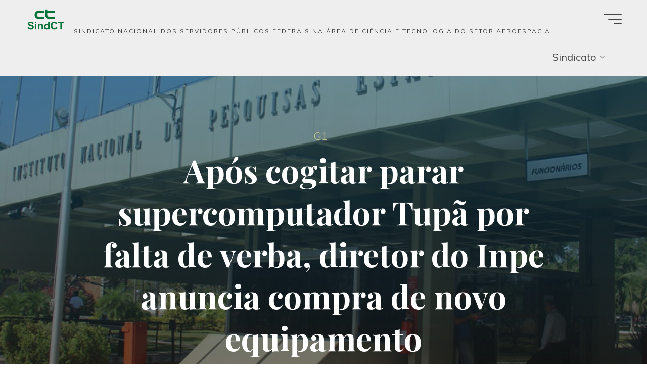

--- FILE ---
content_type: text/html; charset=UTF-8
request_url: https://sindct.org.br/sindct/comunicacao/em-pauta-na-midia/g1/apos-cogitar-parar-supercomputador-tupa-por-falta-de-verba-diretor-do-inpe-anuncia-compra-de-novo-equipamento/
body_size: 25086
content:
<!DOCTYPE html>
<html lang="pt-BR">
<head>
<meta name="viewport" content="width=device-width, user-scalable=yes, initial-scale=1.0">
<meta http-equiv="X-UA-Compatible" content="IE=edge" /><meta charset="UTF-8">
<link rel="profile" href="http://gmpg.org/xfn/11">
<meta name='robots' content='index, follow, max-image-preview:large, max-snippet:-1, max-video-preview:-1' />

	<!-- This site is optimized with the Yoast SEO plugin v26.8 - https://yoast.com/product/yoast-seo-wordpress/ -->
	<title>Após cogitar parar supercomputador Tupã por falta de verba, diretor do Inpe anuncia compra de novo equipamento -</title>
	<link rel="canonical" href="https://sindct.org.br/sindct/comunicacao/em-pauta-na-midia/g1/apos-cogitar-parar-supercomputador-tupa-por-falta-de-verba-diretor-do-inpe-anuncia-compra-de-novo-equipamento/" />
	<meta property="og:locale" content="pt_BR" />
	<meta property="og:type" content="article" />
	<meta property="og:title" content="Após cogitar parar supercomputador Tupã por falta de verba, diretor do Inpe anuncia compra de novo equipamento -" />
	<meta property="og:description" content="O Instituto Nacional de Pesquisas Espaciais (Inpe) anunciou a compra um equipamento para substituir o supercomputador Tupã, que faz a previsão de estiagem e clima&nbsp;e &hellip;" />
	<meta property="og:url" content="https://sindct.org.br/sindct/comunicacao/em-pauta-na-midia/g1/apos-cogitar-parar-supercomputador-tupa-por-falta-de-verba-diretor-do-inpe-anuncia-compra-de-novo-equipamento/" />
	<meta property="article:published_time" content="2021-06-15T17:12:00+00:00" />
	<meta property="article:modified_time" content="2021-09-16T17:26:35+00:00" />
	<meta property="og:image" content="https://site-sindct.storage.googleapis.com/uploads/2021/09/13160045/290820201453.jpg" />
	<meta property="og:image:width" content="800" />
	<meta property="og:image:height" content="600" />
	<meta property="og:image:type" content="image/jpeg" />
	<meta name="author" content="Fernanda Soares" />
	<meta name="twitter:card" content="summary_large_image" />
	<meta name="twitter:label1" content="Escrito por" />
	<meta name="twitter:data1" content="FERNANDA SOARES" />
	<meta name="twitter:label2" content="Est. tempo de leitura" />
	<meta name="twitter:data2" content="4 minutos" />
	<script type="application/ld+json" class="yoast-schema-graph">{"@context":"https://schema.org","@graph":[{"@type":"Article","@id":"https://sindct.org.br/sindct/comunicacao/em-pauta-na-midia/g1/apos-cogitar-parar-supercomputador-tupa-por-falta-de-verba-diretor-do-inpe-anuncia-compra-de-novo-equipamento/#article","isPartOf":{"@id":"https://sindct.org.br/sindct/comunicacao/em-pauta-na-midia/g1/apos-cogitar-parar-supercomputador-tupa-por-falta-de-verba-diretor-do-inpe-anuncia-compra-de-novo-equipamento/"},"author":{"name":"Fernanda Soares","@id":"https://sindct.org.br/#/schema/person/36b0c723559373590461905238169179"},"headline":"Após cogitar parar supercomputador Tupã por falta de verba, diretor do Inpe anuncia compra de novo equipamento","datePublished":"2021-06-15T17:12:00+00:00","dateModified":"2021-09-16T17:26:35+00:00","mainEntityOfPage":{"@id":"https://sindct.org.br/sindct/comunicacao/em-pauta-na-midia/g1/apos-cogitar-parar-supercomputador-tupa-por-falta-de-verba-diretor-do-inpe-anuncia-compra-de-novo-equipamento/"},"wordCount":853,"publisher":{"@id":"https://sindct.org.br/#organization"},"image":{"@id":"https://sindct.org.br/sindct/comunicacao/em-pauta-na-midia/g1/apos-cogitar-parar-supercomputador-tupa-por-falta-de-verba-diretor-do-inpe-anuncia-compra-de-novo-equipamento/#primaryimage"},"thumbnailUrl":"https://site-sindct.storage.googleapis.com/uploads/2021/09/13160045/290820201453.jpg","keywords":["INPE"],"articleSection":["G1"],"inLanguage":"pt-BR"},{"@type":"WebPage","@id":"https://sindct.org.br/sindct/comunicacao/em-pauta-na-midia/g1/apos-cogitar-parar-supercomputador-tupa-por-falta-de-verba-diretor-do-inpe-anuncia-compra-de-novo-equipamento/","url":"https://sindct.org.br/sindct/comunicacao/em-pauta-na-midia/g1/apos-cogitar-parar-supercomputador-tupa-por-falta-de-verba-diretor-do-inpe-anuncia-compra-de-novo-equipamento/","name":"Após cogitar parar supercomputador Tupã por falta de verba, diretor do Inpe anuncia compra de novo equipamento -","isPartOf":{"@id":"https://sindct.org.br/#website"},"primaryImageOfPage":{"@id":"https://sindct.org.br/sindct/comunicacao/em-pauta-na-midia/g1/apos-cogitar-parar-supercomputador-tupa-por-falta-de-verba-diretor-do-inpe-anuncia-compra-de-novo-equipamento/#primaryimage"},"image":{"@id":"https://sindct.org.br/sindct/comunicacao/em-pauta-na-midia/g1/apos-cogitar-parar-supercomputador-tupa-por-falta-de-verba-diretor-do-inpe-anuncia-compra-de-novo-equipamento/#primaryimage"},"thumbnailUrl":"https://site-sindct.storage.googleapis.com/uploads/2021/09/13160045/290820201453.jpg","datePublished":"2021-06-15T17:12:00+00:00","dateModified":"2021-09-16T17:26:35+00:00","breadcrumb":{"@id":"https://sindct.org.br/sindct/comunicacao/em-pauta-na-midia/g1/apos-cogitar-parar-supercomputador-tupa-por-falta-de-verba-diretor-do-inpe-anuncia-compra-de-novo-equipamento/#breadcrumb"},"inLanguage":"pt-BR","potentialAction":[{"@type":"ReadAction","target":["https://sindct.org.br/sindct/comunicacao/em-pauta-na-midia/g1/apos-cogitar-parar-supercomputador-tupa-por-falta-de-verba-diretor-do-inpe-anuncia-compra-de-novo-equipamento/"]}]},{"@type":"ImageObject","inLanguage":"pt-BR","@id":"https://sindct.org.br/sindct/comunicacao/em-pauta-na-midia/g1/apos-cogitar-parar-supercomputador-tupa-por-falta-de-verba-diretor-do-inpe-anuncia-compra-de-novo-equipamento/#primaryimage","url":"https://site-sindct.storage.googleapis.com/uploads/2021/09/13160045/290820201453.jpg","contentUrl":"https://site-sindct.storage.googleapis.com/uploads/2021/09/13160045/290820201453.jpg","width":800,"height":600,"caption":"Portaria INPE. Foto: Divulgação/Inpe"},{"@type":"BreadcrumbList","@id":"https://sindct.org.br/sindct/comunicacao/em-pauta-na-midia/g1/apos-cogitar-parar-supercomputador-tupa-por-falta-de-verba-diretor-do-inpe-anuncia-compra-de-novo-equipamento/#breadcrumb","itemListElement":[{"@type":"ListItem","position":1,"name":"Início","item":"https://sindct.org.br/"},{"@type":"ListItem","position":2,"name":"Após cogitar parar supercomputador Tupã por falta de verba, diretor do Inpe anuncia compra de novo equipamento"}]},{"@type":"WebSite","@id":"https://sindct.org.br/#website","url":"https://sindct.org.br/","name":"","description":"Sindicato Nacional dos Servidores Públicos Federais na Área de Ciência e Tecnologia do Setor Aeroespacial","publisher":{"@id":"https://sindct.org.br/#organization"},"potentialAction":[{"@type":"SearchAction","target":{"@type":"EntryPoint","urlTemplate":"https://sindct.org.br/?s={search_term_string}"},"query-input":{"@type":"PropertyValueSpecification","valueRequired":true,"valueName":"search_term_string"}}],"inLanguage":"pt-BR"},{"@type":"Organization","@id":"https://sindct.org.br/#organization","name":"SindCT","url":"https://sindct.org.br/","logo":{"@type":"ImageObject","inLanguage":"pt-BR","@id":"https://sindct.org.br/#/schema/logo/image/","url":"https://site-sindct.storage.googleapis.com/uploads/2021/09/03160930/CT_SindCT-removebg-preview.png","contentUrl":"https://site-sindct.storage.googleapis.com/uploads/2021/09/03160930/CT_SindCT-removebg-preview.png","width":618,"height":404,"caption":"SindCT"},"image":{"@id":"https://sindct.org.br/#/schema/logo/image/"}},{"@type":"Person","@id":"https://sindct.org.br/#/schema/person/36b0c723559373590461905238169179","name":"Poliana Casemiro","image":{"@type":"ImageObject","inLanguage":"pt-BR","@id":"https://sindct.org.br/#/schema/person/image/","url":"https://secure.gravatar.com/avatar/?s=96&d=mm&r=g","contentUrl":"https://secure.gravatar.com/avatar/08cc2b13cf62ee0aa35a4a56c17e4edf3267df0cb03606fbddbdc5523409a6b6?s=96&d=mm&r=g","caption":"Poliana Casemiro"},"description":"Fernanda Soares é jornalista profissional, formada há 24 anos. É responsável pelas publicações Rapidinha, Jornal do SindCT e pelo canal WebTVSindCT. Em 2012 recebeu o prêmio Beth Lobo de Direitos Humanos da Mulheres, oferecido pela Assembleia Legislativa do Estado de São Paulo, por sua cobertura da desocupação do Pinheirinho. É autora dos livros \"Tudo o que você sempre quis saber sobre a urna eletrônica brasileira\" e “A solução Brasileira - História do Desenvolvimento do Motor a álcool no Brasil”, publicados e distribuídos pelo SindCT, e de livros paradidáticos infantis, da editora Todolivro.","url":"https://sindct.org.br/author/fernanda-soares/"}]}</script>
	<!-- / Yoast SEO plugin. -->


<link rel='dns-prefetch' href='//fonts.googleapis.com' />
<link rel="alternate" type="application/rss+xml" title="Feed para   &raquo;" href="https://sindct.org.br/feed/" />
<link rel="alternate" type="application/rss+xml" title="Feed de comentários para   &raquo;" href="https://sindct.org.br/comments/feed/" />
<link rel="alternate" title="oEmbed (JSON)" type="application/json+oembed" href="https://sindct.org.br/wp-json/oembed/1.0/embed?url=https%3A%2F%2Fsindct.org.br%2Fsindct%2Fcomunicacao%2Fem-pauta-na-midia%2Fg1%2Fapos-cogitar-parar-supercomputador-tupa-por-falta-de-verba-diretor-do-inpe-anuncia-compra-de-novo-equipamento%2F" />
<link rel="alternate" title="oEmbed (XML)" type="text/xml+oembed" href="https://sindct.org.br/wp-json/oembed/1.0/embed?url=https%3A%2F%2Fsindct.org.br%2Fsindct%2Fcomunicacao%2Fem-pauta-na-midia%2Fg1%2Fapos-cogitar-parar-supercomputador-tupa-por-falta-de-verba-diretor-do-inpe-anuncia-compra-de-novo-equipamento%2F&#038;format=xml" />
		<!-- This site uses the Google Analytics by MonsterInsights plugin v9.11.1 - Using Analytics tracking - https://www.monsterinsights.com/ -->
							<script src="//www.googletagmanager.com/gtag/js?id=G-7D7BDLZF28"  data-cfasync="false" data-wpfc-render="false" async></script>
			<script data-cfasync="false" data-wpfc-render="false">
				var mi_version = '9.11.1';
				var mi_track_user = true;
				var mi_no_track_reason = '';
								var MonsterInsightsDefaultLocations = {"page_location":"https:\/\/sindct.org.br\/sindct\/comunicacao\/em-pauta-na-midia\/g1\/apos-cogitar-parar-supercomputador-tupa-por-falta-de-verba-diretor-do-inpe-anuncia-compra-de-novo-equipamento\/"};
								if ( typeof MonsterInsightsPrivacyGuardFilter === 'function' ) {
					var MonsterInsightsLocations = (typeof MonsterInsightsExcludeQuery === 'object') ? MonsterInsightsPrivacyGuardFilter( MonsterInsightsExcludeQuery ) : MonsterInsightsPrivacyGuardFilter( MonsterInsightsDefaultLocations );
				} else {
					var MonsterInsightsLocations = (typeof MonsterInsightsExcludeQuery === 'object') ? MonsterInsightsExcludeQuery : MonsterInsightsDefaultLocations;
				}

								var disableStrs = [
										'ga-disable-G-7D7BDLZF28',
									];

				/* Function to detect opted out users */
				function __gtagTrackerIsOptedOut() {
					for (var index = 0; index < disableStrs.length; index++) {
						if (document.cookie.indexOf(disableStrs[index] + '=true') > -1) {
							return true;
						}
					}

					return false;
				}

				/* Disable tracking if the opt-out cookie exists. */
				if (__gtagTrackerIsOptedOut()) {
					for (var index = 0; index < disableStrs.length; index++) {
						window[disableStrs[index]] = true;
					}
				}

				/* Opt-out function */
				function __gtagTrackerOptout() {
					for (var index = 0; index < disableStrs.length; index++) {
						document.cookie = disableStrs[index] + '=true; expires=Thu, 31 Dec 2099 23:59:59 UTC; path=/';
						window[disableStrs[index]] = true;
					}
				}

				if ('undefined' === typeof gaOptout) {
					function gaOptout() {
						__gtagTrackerOptout();
					}
				}
								window.dataLayer = window.dataLayer || [];

				window.MonsterInsightsDualTracker = {
					helpers: {},
					trackers: {},
				};
				if (mi_track_user) {
					function __gtagDataLayer() {
						dataLayer.push(arguments);
					}

					function __gtagTracker(type, name, parameters) {
						if (!parameters) {
							parameters = {};
						}

						if (parameters.send_to) {
							__gtagDataLayer.apply(null, arguments);
							return;
						}

						if (type === 'event') {
														parameters.send_to = monsterinsights_frontend.v4_id;
							var hookName = name;
							if (typeof parameters['event_category'] !== 'undefined') {
								hookName = parameters['event_category'] + ':' + name;
							}

							if (typeof MonsterInsightsDualTracker.trackers[hookName] !== 'undefined') {
								MonsterInsightsDualTracker.trackers[hookName](parameters);
							} else {
								__gtagDataLayer('event', name, parameters);
							}
							
						} else {
							__gtagDataLayer.apply(null, arguments);
						}
					}

					__gtagTracker('js', new Date());
					__gtagTracker('set', {
						'developer_id.dZGIzZG': true,
											});
					if ( MonsterInsightsLocations.page_location ) {
						__gtagTracker('set', MonsterInsightsLocations);
					}
										__gtagTracker('config', 'G-7D7BDLZF28', {"forceSSL":"true","link_attribution":"true"} );
										window.gtag = __gtagTracker;										(function () {
						/* https://developers.google.com/analytics/devguides/collection/analyticsjs/ */
						/* ga and __gaTracker compatibility shim. */
						var noopfn = function () {
							return null;
						};
						var newtracker = function () {
							return new Tracker();
						};
						var Tracker = function () {
							return null;
						};
						var p = Tracker.prototype;
						p.get = noopfn;
						p.set = noopfn;
						p.send = function () {
							var args = Array.prototype.slice.call(arguments);
							args.unshift('send');
							__gaTracker.apply(null, args);
						};
						var __gaTracker = function () {
							var len = arguments.length;
							if (len === 0) {
								return;
							}
							var f = arguments[len - 1];
							if (typeof f !== 'object' || f === null || typeof f.hitCallback !== 'function') {
								if ('send' === arguments[0]) {
									var hitConverted, hitObject = false, action;
									if ('event' === arguments[1]) {
										if ('undefined' !== typeof arguments[3]) {
											hitObject = {
												'eventAction': arguments[3],
												'eventCategory': arguments[2],
												'eventLabel': arguments[4],
												'value': arguments[5] ? arguments[5] : 1,
											}
										}
									}
									if ('pageview' === arguments[1]) {
										if ('undefined' !== typeof arguments[2]) {
											hitObject = {
												'eventAction': 'page_view',
												'page_path': arguments[2],
											}
										}
									}
									if (typeof arguments[2] === 'object') {
										hitObject = arguments[2];
									}
									if (typeof arguments[5] === 'object') {
										Object.assign(hitObject, arguments[5]);
									}
									if ('undefined' !== typeof arguments[1].hitType) {
										hitObject = arguments[1];
										if ('pageview' === hitObject.hitType) {
											hitObject.eventAction = 'page_view';
										}
									}
									if (hitObject) {
										action = 'timing' === arguments[1].hitType ? 'timing_complete' : hitObject.eventAction;
										hitConverted = mapArgs(hitObject);
										__gtagTracker('event', action, hitConverted);
									}
								}
								return;
							}

							function mapArgs(args) {
								var arg, hit = {};
								var gaMap = {
									'eventCategory': 'event_category',
									'eventAction': 'event_action',
									'eventLabel': 'event_label',
									'eventValue': 'event_value',
									'nonInteraction': 'non_interaction',
									'timingCategory': 'event_category',
									'timingVar': 'name',
									'timingValue': 'value',
									'timingLabel': 'event_label',
									'page': 'page_path',
									'location': 'page_location',
									'title': 'page_title',
									'referrer' : 'page_referrer',
								};
								for (arg in args) {
																		if (!(!args.hasOwnProperty(arg) || !gaMap.hasOwnProperty(arg))) {
										hit[gaMap[arg]] = args[arg];
									} else {
										hit[arg] = args[arg];
									}
								}
								return hit;
							}

							try {
								f.hitCallback();
							} catch (ex) {
							}
						};
						__gaTracker.create = newtracker;
						__gaTracker.getByName = newtracker;
						__gaTracker.getAll = function () {
							return [];
						};
						__gaTracker.remove = noopfn;
						__gaTracker.loaded = true;
						window['__gaTracker'] = __gaTracker;
					})();
									} else {
										console.log("");
					(function () {
						function __gtagTracker() {
							return null;
						}

						window['__gtagTracker'] = __gtagTracker;
						window['gtag'] = __gtagTracker;
					})();
									}
			</script>
							<!-- / Google Analytics by MonsterInsights -->
		<style id='wp-img-auto-sizes-contain-inline-css'>
img:is([sizes=auto i],[sizes^="auto," i]){contain-intrinsic-size:3000px 1500px}
/*# sourceURL=wp-img-auto-sizes-contain-inline-css */
</style>
<link rel='stylesheet' id='sgr-css' href='https://sindct.org.br/wp-content/plugins/simple-google-recaptcha/sgr.css?ver=1669029875' media='all' />
<link rel='stylesheet' id='sby_styles-css' href='https://sindct.org.br/wp-content/plugins/feeds-for-youtube/css/sb-youtube-free.min.css?ver=2.4.0' media='all' />
<style id='wp-emoji-styles-inline-css'>

	img.wp-smiley, img.emoji {
		display: inline !important;
		border: none !important;
		box-shadow: none !important;
		height: 1em !important;
		width: 1em !important;
		margin: 0 0.07em !important;
		vertical-align: -0.1em !important;
		background: none !important;
		padding: 0 !important;
	}
/*# sourceURL=wp-emoji-styles-inline-css */
</style>
<link rel='stylesheet' id='wp-block-library-css' href='https://sindct.org.br/wp-includes/css/dist/block-library/style.min.css?ver=6.9' media='all' />
<style id='wp-block-button-inline-css'>
.wp-block-button__link{align-content:center;box-sizing:border-box;cursor:pointer;display:inline-block;height:100%;text-align:center;word-break:break-word}.wp-block-button__link.aligncenter{text-align:center}.wp-block-button__link.alignright{text-align:right}:where(.wp-block-button__link){border-radius:9999px;box-shadow:none;padding:calc(.667em + 2px) calc(1.333em + 2px);text-decoration:none}.wp-block-button[style*=text-decoration] .wp-block-button__link{text-decoration:inherit}.wp-block-buttons>.wp-block-button.has-custom-width{max-width:none}.wp-block-buttons>.wp-block-button.has-custom-width .wp-block-button__link{width:100%}.wp-block-buttons>.wp-block-button.has-custom-font-size .wp-block-button__link{font-size:inherit}.wp-block-buttons>.wp-block-button.wp-block-button__width-25{width:calc(25% - var(--wp--style--block-gap, .5em)*.75)}.wp-block-buttons>.wp-block-button.wp-block-button__width-50{width:calc(50% - var(--wp--style--block-gap, .5em)*.5)}.wp-block-buttons>.wp-block-button.wp-block-button__width-75{width:calc(75% - var(--wp--style--block-gap, .5em)*.25)}.wp-block-buttons>.wp-block-button.wp-block-button__width-100{flex-basis:100%;width:100%}.wp-block-buttons.is-vertical>.wp-block-button.wp-block-button__width-25{width:25%}.wp-block-buttons.is-vertical>.wp-block-button.wp-block-button__width-50{width:50%}.wp-block-buttons.is-vertical>.wp-block-button.wp-block-button__width-75{width:75%}.wp-block-button.is-style-squared,.wp-block-button__link.wp-block-button.is-style-squared{border-radius:0}.wp-block-button.no-border-radius,.wp-block-button__link.no-border-radius{border-radius:0!important}:root :where(.wp-block-button .wp-block-button__link.is-style-outline),:root :where(.wp-block-button.is-style-outline>.wp-block-button__link){border:2px solid;padding:.667em 1.333em}:root :where(.wp-block-button .wp-block-button__link.is-style-outline:not(.has-text-color)),:root :where(.wp-block-button.is-style-outline>.wp-block-button__link:not(.has-text-color)){color:currentColor}:root :where(.wp-block-button .wp-block-button__link.is-style-outline:not(.has-background)),:root :where(.wp-block-button.is-style-outline>.wp-block-button__link:not(.has-background)){background-color:initial;background-image:none}
/*# sourceURL=https://sindct.org.br/wp-includes/blocks/button/style.min.css */
</style>
<style id='wp-block-buttons-inline-css'>
.wp-block-buttons{box-sizing:border-box}.wp-block-buttons.is-vertical{flex-direction:column}.wp-block-buttons.is-vertical>.wp-block-button:last-child{margin-bottom:0}.wp-block-buttons>.wp-block-button{display:inline-block;margin:0}.wp-block-buttons.is-content-justification-left{justify-content:flex-start}.wp-block-buttons.is-content-justification-left.is-vertical{align-items:flex-start}.wp-block-buttons.is-content-justification-center{justify-content:center}.wp-block-buttons.is-content-justification-center.is-vertical{align-items:center}.wp-block-buttons.is-content-justification-right{justify-content:flex-end}.wp-block-buttons.is-content-justification-right.is-vertical{align-items:flex-end}.wp-block-buttons.is-content-justification-space-between{justify-content:space-between}.wp-block-buttons.aligncenter{text-align:center}.wp-block-buttons:not(.is-content-justification-space-between,.is-content-justification-right,.is-content-justification-left,.is-content-justification-center) .wp-block-button.aligncenter{margin-left:auto;margin-right:auto;width:100%}.wp-block-buttons[style*=text-decoration] .wp-block-button,.wp-block-buttons[style*=text-decoration] .wp-block-button__link{text-decoration:inherit}.wp-block-buttons.has-custom-font-size .wp-block-button__link{font-size:inherit}.wp-block-buttons .wp-block-button__link{width:100%}.wp-block-button.aligncenter{text-align:center}
/*# sourceURL=https://sindct.org.br/wp-includes/blocks/buttons/style.min.css */
</style>
<style id='global-styles-inline-css'>
:root{--wp--preset--aspect-ratio--square: 1;--wp--preset--aspect-ratio--4-3: 4/3;--wp--preset--aspect-ratio--3-4: 3/4;--wp--preset--aspect-ratio--3-2: 3/2;--wp--preset--aspect-ratio--2-3: 2/3;--wp--preset--aspect-ratio--16-9: 16/9;--wp--preset--aspect-ratio--9-16: 9/16;--wp--preset--color--black: #000000;--wp--preset--color--cyan-bluish-gray: #abb8c3;--wp--preset--color--white: #ffffff;--wp--preset--color--pale-pink: #f78da7;--wp--preset--color--vivid-red: #cf2e2e;--wp--preset--color--luminous-vivid-orange: #ff6900;--wp--preset--color--luminous-vivid-amber: #fcb900;--wp--preset--color--light-green-cyan: #7bdcb5;--wp--preset--color--vivid-green-cyan: #00d084;--wp--preset--color--pale-cyan-blue: #8ed1fc;--wp--preset--color--vivid-cyan-blue: #0693e3;--wp--preset--color--vivid-purple: #9b51e0;--wp--preset--color--accent-1: #c1c28f;--wp--preset--color--accent-2: #0b440c;--wp--preset--color--headings: #162521;--wp--preset--color--sitetext: #0a0a0a;--wp--preset--color--sitebg: #FFFFFF;--wp--preset--gradient--vivid-cyan-blue-to-vivid-purple: linear-gradient(135deg,rgb(6,147,227) 0%,rgb(155,81,224) 100%);--wp--preset--gradient--light-green-cyan-to-vivid-green-cyan: linear-gradient(135deg,rgb(122,220,180) 0%,rgb(0,208,130) 100%);--wp--preset--gradient--luminous-vivid-amber-to-luminous-vivid-orange: linear-gradient(135deg,rgb(252,185,0) 0%,rgb(255,105,0) 100%);--wp--preset--gradient--luminous-vivid-orange-to-vivid-red: linear-gradient(135deg,rgb(255,105,0) 0%,rgb(207,46,46) 100%);--wp--preset--gradient--very-light-gray-to-cyan-bluish-gray: linear-gradient(135deg,rgb(238,238,238) 0%,rgb(169,184,195) 100%);--wp--preset--gradient--cool-to-warm-spectrum: linear-gradient(135deg,rgb(74,234,220) 0%,rgb(151,120,209) 20%,rgb(207,42,186) 40%,rgb(238,44,130) 60%,rgb(251,105,98) 80%,rgb(254,248,76) 100%);--wp--preset--gradient--blush-light-purple: linear-gradient(135deg,rgb(255,206,236) 0%,rgb(152,150,240) 100%);--wp--preset--gradient--blush-bordeaux: linear-gradient(135deg,rgb(254,205,165) 0%,rgb(254,45,45) 50%,rgb(107,0,62) 100%);--wp--preset--gradient--luminous-dusk: linear-gradient(135deg,rgb(255,203,112) 0%,rgb(199,81,192) 50%,rgb(65,88,208) 100%);--wp--preset--gradient--pale-ocean: linear-gradient(135deg,rgb(255,245,203) 0%,rgb(182,227,212) 50%,rgb(51,167,181) 100%);--wp--preset--gradient--electric-grass: linear-gradient(135deg,rgb(202,248,128) 0%,rgb(113,206,126) 100%);--wp--preset--gradient--midnight: linear-gradient(135deg,rgb(2,3,129) 0%,rgb(40,116,252) 100%);--wp--preset--font-size--small: 12px;--wp--preset--font-size--medium: 20px;--wp--preset--font-size--large: 32px;--wp--preset--font-size--x-large: 42px;--wp--preset--font-size--normal: 20px;--wp--preset--font-size--larger: 51px;--wp--preset--spacing--20: 0.44rem;--wp--preset--spacing--30: 0.67rem;--wp--preset--spacing--40: 1rem;--wp--preset--spacing--50: 1.5rem;--wp--preset--spacing--60: 2.25rem;--wp--preset--spacing--70: 3.38rem;--wp--preset--spacing--80: 5.06rem;--wp--preset--shadow--natural: 6px 6px 9px rgba(0, 0, 0, 0.2);--wp--preset--shadow--deep: 12px 12px 50px rgba(0, 0, 0, 0.4);--wp--preset--shadow--sharp: 6px 6px 0px rgba(0, 0, 0, 0.2);--wp--preset--shadow--outlined: 6px 6px 0px -3px rgb(255, 255, 255), 6px 6px rgb(0, 0, 0);--wp--preset--shadow--crisp: 6px 6px 0px rgb(0, 0, 0);}:where(.is-layout-flex){gap: 0.5em;}:where(.is-layout-grid){gap: 0.5em;}body .is-layout-flex{display: flex;}.is-layout-flex{flex-wrap: wrap;align-items: center;}.is-layout-flex > :is(*, div){margin: 0;}body .is-layout-grid{display: grid;}.is-layout-grid > :is(*, div){margin: 0;}:where(.wp-block-columns.is-layout-flex){gap: 2em;}:where(.wp-block-columns.is-layout-grid){gap: 2em;}:where(.wp-block-post-template.is-layout-flex){gap: 1.25em;}:where(.wp-block-post-template.is-layout-grid){gap: 1.25em;}.has-black-color{color: var(--wp--preset--color--black) !important;}.has-cyan-bluish-gray-color{color: var(--wp--preset--color--cyan-bluish-gray) !important;}.has-white-color{color: var(--wp--preset--color--white) !important;}.has-pale-pink-color{color: var(--wp--preset--color--pale-pink) !important;}.has-vivid-red-color{color: var(--wp--preset--color--vivid-red) !important;}.has-luminous-vivid-orange-color{color: var(--wp--preset--color--luminous-vivid-orange) !important;}.has-luminous-vivid-amber-color{color: var(--wp--preset--color--luminous-vivid-amber) !important;}.has-light-green-cyan-color{color: var(--wp--preset--color--light-green-cyan) !important;}.has-vivid-green-cyan-color{color: var(--wp--preset--color--vivid-green-cyan) !important;}.has-pale-cyan-blue-color{color: var(--wp--preset--color--pale-cyan-blue) !important;}.has-vivid-cyan-blue-color{color: var(--wp--preset--color--vivid-cyan-blue) !important;}.has-vivid-purple-color{color: var(--wp--preset--color--vivid-purple) !important;}.has-black-background-color{background-color: var(--wp--preset--color--black) !important;}.has-cyan-bluish-gray-background-color{background-color: var(--wp--preset--color--cyan-bluish-gray) !important;}.has-white-background-color{background-color: var(--wp--preset--color--white) !important;}.has-pale-pink-background-color{background-color: var(--wp--preset--color--pale-pink) !important;}.has-vivid-red-background-color{background-color: var(--wp--preset--color--vivid-red) !important;}.has-luminous-vivid-orange-background-color{background-color: var(--wp--preset--color--luminous-vivid-orange) !important;}.has-luminous-vivid-amber-background-color{background-color: var(--wp--preset--color--luminous-vivid-amber) !important;}.has-light-green-cyan-background-color{background-color: var(--wp--preset--color--light-green-cyan) !important;}.has-vivid-green-cyan-background-color{background-color: var(--wp--preset--color--vivid-green-cyan) !important;}.has-pale-cyan-blue-background-color{background-color: var(--wp--preset--color--pale-cyan-blue) !important;}.has-vivid-cyan-blue-background-color{background-color: var(--wp--preset--color--vivid-cyan-blue) !important;}.has-vivid-purple-background-color{background-color: var(--wp--preset--color--vivid-purple) !important;}.has-black-border-color{border-color: var(--wp--preset--color--black) !important;}.has-cyan-bluish-gray-border-color{border-color: var(--wp--preset--color--cyan-bluish-gray) !important;}.has-white-border-color{border-color: var(--wp--preset--color--white) !important;}.has-pale-pink-border-color{border-color: var(--wp--preset--color--pale-pink) !important;}.has-vivid-red-border-color{border-color: var(--wp--preset--color--vivid-red) !important;}.has-luminous-vivid-orange-border-color{border-color: var(--wp--preset--color--luminous-vivid-orange) !important;}.has-luminous-vivid-amber-border-color{border-color: var(--wp--preset--color--luminous-vivid-amber) !important;}.has-light-green-cyan-border-color{border-color: var(--wp--preset--color--light-green-cyan) !important;}.has-vivid-green-cyan-border-color{border-color: var(--wp--preset--color--vivid-green-cyan) !important;}.has-pale-cyan-blue-border-color{border-color: var(--wp--preset--color--pale-cyan-blue) !important;}.has-vivid-cyan-blue-border-color{border-color: var(--wp--preset--color--vivid-cyan-blue) !important;}.has-vivid-purple-border-color{border-color: var(--wp--preset--color--vivid-purple) !important;}.has-vivid-cyan-blue-to-vivid-purple-gradient-background{background: var(--wp--preset--gradient--vivid-cyan-blue-to-vivid-purple) !important;}.has-light-green-cyan-to-vivid-green-cyan-gradient-background{background: var(--wp--preset--gradient--light-green-cyan-to-vivid-green-cyan) !important;}.has-luminous-vivid-amber-to-luminous-vivid-orange-gradient-background{background: var(--wp--preset--gradient--luminous-vivid-amber-to-luminous-vivid-orange) !important;}.has-luminous-vivid-orange-to-vivid-red-gradient-background{background: var(--wp--preset--gradient--luminous-vivid-orange-to-vivid-red) !important;}.has-very-light-gray-to-cyan-bluish-gray-gradient-background{background: var(--wp--preset--gradient--very-light-gray-to-cyan-bluish-gray) !important;}.has-cool-to-warm-spectrum-gradient-background{background: var(--wp--preset--gradient--cool-to-warm-spectrum) !important;}.has-blush-light-purple-gradient-background{background: var(--wp--preset--gradient--blush-light-purple) !important;}.has-blush-bordeaux-gradient-background{background: var(--wp--preset--gradient--blush-bordeaux) !important;}.has-luminous-dusk-gradient-background{background: var(--wp--preset--gradient--luminous-dusk) !important;}.has-pale-ocean-gradient-background{background: var(--wp--preset--gradient--pale-ocean) !important;}.has-electric-grass-gradient-background{background: var(--wp--preset--gradient--electric-grass) !important;}.has-midnight-gradient-background{background: var(--wp--preset--gradient--midnight) !important;}.has-small-font-size{font-size: var(--wp--preset--font-size--small) !important;}.has-medium-font-size{font-size: var(--wp--preset--font-size--medium) !important;}.has-large-font-size{font-size: var(--wp--preset--font-size--large) !important;}.has-x-large-font-size{font-size: var(--wp--preset--font-size--x-large) !important;}
/*# sourceURL=global-styles-inline-css */
</style>

<style id='classic-theme-styles-inline-css'>
/*! This file is auto-generated */
.wp-block-button__link{color:#fff;background-color:#32373c;border-radius:9999px;box-shadow:none;text-decoration:none;padding:calc(.667em + 2px) calc(1.333em + 2px);font-size:1.125em}.wp-block-file__button{background:#32373c;color:#fff;text-decoration:none}
/*# sourceURL=/wp-includes/css/classic-themes.min.css */
</style>
<link rel='stylesheet' id='bravada-themefonts-css' href='https://sindct.org.br/wp-content/themes/bravada/resources/fonts/fontfaces.css?ver=1.0.6.1' media='all' />
<link rel='stylesheet' id='bravada-googlefonts-css' href='//fonts.googleapis.com/css?family=Muli%3A%7CPlayfair+Display%3A%7CMuli%3A100%2C200%2C300%2C400%2C500%2C600%2C700%2C800%2C900%7CPlayfair+Display%3A700&#038;ver=1.0.6.1' media='all' />
<link rel='stylesheet' id='bravada-main-css' href='https://sindct.org.br/wp-content/themes/bravada/style.css?ver=1.0.6.1' media='all' />
<style id='bravada-main-inline-css'>
 body:not(.bravada-landing-page) #container, #colophon-inside, .footer-inside, #breadcrumbs-container-inside { margin: 0 auto; max-width: 1240px; } body:not(.bravada-landing-page) #container { max-width: calc( 1240px - 4em ); } #primary { width: 320px; } #secondary { width: 320px; } #container.one-column .main { width: 100%; } #container.two-columns-right #secondary { float: right; } #container.two-columns-right .main, .two-columns-right #breadcrumbs { width: calc( 100% - 320px ); float: left; } #container.two-columns-left #primary { float: left; } #container.two-columns-left .main, .two-columns-left #breadcrumbs { width: calc( 100% - 320px ); float: right; } #container.three-columns-right #primary, #container.three-columns-left #primary, #container.three-columns-sided #primary { float: left; } #container.three-columns-right #secondary, #container.three-columns-left #secondary, #container.three-columns-sided #secondary { float: left; } #container.three-columns-right #primary, #container.three-columns-left #secondary { margin-left: 0%; margin-right: 0%; } #container.three-columns-right .main, .three-columns-right #breadcrumbs { width: calc( 100% - 640px ); float: left; } #container.three-columns-left .main, .three-columns-left #breadcrumbs { width: calc( 100% - 640px ); float: right; } #container.three-columns-sided #secondary { float: right; } #container.three-columns-sided .main, .three-columns-sided #breadcrumbs { width: calc( 100% - 640px ); float: right; } .three-columns-sided #breadcrumbs { margin: 0 calc( 0% + 320px ) 0 -1920px; } html { font-family: Muli; font-size: 20px; font-weight: 400; line-height: 1.8; ; } #site-title { font-family: Playfair Display; font-size: 1.3em; font-weight: 700; } #site-text { ; } nav#mobile-menu #mobile-nav a { font-family: Playfair Display; font-size: 2em; font-weight: 700; font-size: clamp(1.3rem, 4vw, 2em); ; } nav#mobile-menu #mobile-nav ul.sub-menu a { font-size: clamp(1.1rem, 3.2vw, 1.6em); } nav#mobile-menu input[type=search] { font-family: Playfair Display; } .widget-title, #comments-title, #reply-title, .related-posts .related-main-title, .main .author-info .page-title { font-family: Playfair Display; font-size: 1.2em; font-weight: 700; line-height: 2; margin-bottom: 0.5em; ; } .widget-title::after, #comments-title::after, #reply-title::after, .related-posts .related-main-title::after { margin-bottom: 0.5em; } .widget-container { font-family: Muli; font-size: 1em; font-weight: 400; } .widget-container ul li { line-height: 1.8; ; } .entry-title, .main .page-title { font-family: Playfair Display; font-size: 1.7em; font-weight: 700; ; } body:not(.single) .entry-meta > span { font-family: Muli; font-size: 1em; font-weight: 300; ; } /* single post titles/metas */ #header-page-title .entry-title, .singular-title, .lp-staticslider .staticslider-caption-title, .seriousslider-theme .seriousslider-caption-title { font-family: Playfair Display; font-size: 5em; font-weight: 700; font-size: clamp(2.5em, 5vw, 5em ); line-height: 1.3; ; } .single .entry-meta > span { font-family: Muli; font-size: 1.1em; font-weight: 300; ; } h1 { font-size: 2.33em; } h2 { font-size: 2.06em; } h3 { font-size: 1.79em; } h4 { font-size: 1.52em; } h5 { font-size: 1.25em; } h6 { font-size: 0.98em; } h1, h2, h3, h4 { font-family: Playfair Display; font-weight: 700; ; } .entry-content h1, .entry-summary h1, .entry-content h2, .entry-summary h2, .entry-content h3, .entry-summary h3, .entry-content h4, .entry-summary h4, .entry-content h5, .entry-summary h5, .entry-content h6, .entry-summary h6 { line-height: 1.2; margin-bottom: 0.5em; } .lp-section-header .lp-section-desc, .lp-box-title, .lp-tt-title, #nav-fixed a + a, #nav-below span, .lp-blocks.lp-blocks1 .lp-block .lp-block-readmore { font-family: Playfair Display; } .lp-section-header .lp-section-title { font-family: Muli; } blockquote cite { font-family: Muli; } body { color: #0a0a0a; background-color: #ffffff; } .lp-staticslider .staticslider-caption-text a { color: #eeeeee; } #site-header-main, .menu-search-animated .searchform input[type="search"], #access .menu-search-animated .searchform, .site-header-bottom-fixed, .bravada-over-menu .site-header-bottom.header-fixed .site-header-bottom-fixed { background-color: #eeeeee; } .bravada-over-menu .site-header-bottom-fixed { background: transparent; } .bravada-over-menu .header-fixed.site-header-bottom #site-title a, .bravada-over-menu .header-fixed.site-header-bottom #site-description { color: #c1c28f; } .bravada-over-menu #site-title a, .bravada-over-menu #site-description, .bravada-over-menu #access > div > ul > li, .bravada-over-menu #access > div > ul > li > a, .bravada-over-menu .site-header-bottom:not(.header-fixed) #nav-toggle, #breadcrumbs-container span, #breadcrumbs-container a, #breadcrumbs-container i { color: #eeeeee; } #bmobile #site-title a { color: #c1c28f; } #site-title a::before { background: #c1c28f; } body:not(.bravada-over-menu) .site-header-bottom #site-title a::before, .bravada-over-menu .header-fixed.site-header-bottom #site-title a::before { background: #0b440c; } body:not(.bravada-over-menu) .site-header-bottom #site-title a:hover { background: #c1c28f; } #site-title a:hover::before { background: #0b440c; } #access > div > ul > li, #access > div > ul > li > a, .bravada-over-menu .header-fixed.site-header-bottom #access > div > ul > li:not([class*='current']), .bravada-over-menu .header-fixed.site-header-bottom #access > div > ul > li:not([class*='current']) > a { color: #444444; } .hamburger span { background-color: #444444; } #mobile-menu, nav#mobile-menu #mobile-nav a { color: #FFFFFF; } nav#mobile-menu #mobile-nav > li.current_page_item > a, nav#mobile-menu #mobile-nav > li.current-menu-item > a, nav#mobile-menu #mobile-nav > li.current_page_ancestor > a, nav#mobile-menu #mobile-nav > li.current-menu-ancestor > a, nav#mobile-menu #mobile-nav a:hover { color: #c1c28f; } nav#mobile-menu { color: #FFFFFF; background-color: #41924c; } #mobile-nav .searchform input[type="search"] { border-color: #FFFFFF; } .burgermenu-active.bravada-over-menu .site-header-bottom.header-fixed .site-header-bottom-fixed { background-color: transparent; } .burgermenu-active.bravada-over-menu .site-header-bottom .hamburger span { background-color: #FFFFFF; } .bravada-over-menu:not(.burgermenu-active) .site-header-bottom:not(.header-fixed) .hamburger span { background-color: #eeeeee; } .bravada-over-menu .header-fixed.site-header-bottom .side-section-element.widget_cryout_socials a:hover::before, .side-section-element.widget_cryout_socials a:hover::before { color: #eeeeee; } #access ul.sub-menu li a, #access ul.children li a, .topmenu ul li a { color: #FFFFFF; } #access ul.sub-menu li a, #access ul.children li a { background-color: #41924c; } #access ul.sub-menu li a:hover, #access ul.children li a:hover { color: #c1c28f; } #access > div > ul > li.current_page_item > a, #access > div > ul > li.current-menu-item > a, #access > div > ul > li.current_page_ancestor > a, #access > div > ul > li.current-menu-ancestor > a, .bravada-over-menu .header-fixed.site-header-bottom #access > div > ul > li > a { color: #e9b44c; } #access ul.children > li.current_page_item > a, #access ul.sub-menu > li.current-menu-item > a, #access ul.children > li.current_page_ancestor > a, #access ul.sub-menu > li.current-menu-ancestor > a { opacity: 0.95; } #access > div > ul ul > li a:not(:only-child)::after { border-left-color: #41924c; } #access > div > ul > li > ul::before { border-bottom-color: #41924c; } #access ul li.special1 > a { background-color: #dfdfdf; } #access ul li.special2 > a { background-color: #444444; color: #eeeeee; } #access ul li.accent1 > a { background-color: #c1c28f; color: #eeeeee; } #access ul li.accent2 > a { background-color: #0b440c; color: #eeeeee; } #access ul li.accent1 > a:hover, #access ul li.accent2 > a:hover { color: #eeeeee; } #access > div > ul > li.accent1 > a > span::before, #access > div > ul > li.accent2 > a > span::before { background-color: #eeeeee; } article.hentry, body:not(.blog):not(.page-template-template-blog):not(.archive):not(.search) #container:not(.bravada-landing-page) .main, body.bravada-boxed-layout:not(.bravada-landing-page) #container { background-color: #FFFFFF; } .pagination span { color: #0b440c; } .pagination a:hover { background-color: #c1c28f; color: #FFFFFF; } #header-overlay, .lp-staticslider::after, .seriousslider-theme::after { background-color: #08415c; background: -webkit-linear-gradient( 90deg, #08415c 0%, #1c110a 100%); background: linear-gradient( 180deg, #08415c 0%, #1c110a 100%); opacity: 0.6; } #header-page-title #header-page-title-inside, #header-page-title .entry-title, #header-page-title .entry-meta span, #header-page-title .entry-meta a, #header-page-title .entry-meta time, #header-page-title .entry-meta .icon-metas::before, #header-page-title .byline, #header-page-title #breadcrumbs-nav, .lp-staticslider .staticslider-caption-inside, .seriousslider-theme .seriousslider-caption-inside { color: #ffffff; } #colophon, #footer { background-color: #1e3231; color: #DBDBDB; } .post-thumbnail-container .featured-image-overlay::before { background-color: #c1c28f; background: -webkit-gradient(linear, left top, left bottom, from(#c1c28f), to(#0b440c)); background: linear-gradient(to bottom, #c1c28f, #0b440c); } .post-thumbnail-container .featured-image-overlay::after { background-color: #c1c28f; background: -webkit-gradient(linear, left top, left bottom, from(#c1c28f), to(#0b440c)); background: linear-gradient(to bottom, #0b440c, #c1c28f); } .main #content-masonry .post-thumbnail-container:hover + .entry-after-image .entry-title a { color: #c1c28f; } @media (max-width: 720px) { .bravada-magazine-one .main #content-masonry .post-thumbnail-container + .entry-after-image { background-color: #FFFFFF; } } .entry-title a:active, .entry-title a:hover { color: #c1c28f; } span.entry-format { color: #c1c28f; } .main #content-masonry .format-link .entry-content a { background-color: #c1c28f; color: #FFFFFF; } .main #content-masonry .format-link::after { color: #FFFFFF; } .cryout article.hentry.format-image, .cryout article.hentry.format-audio, .cryout article.hentry.format-video { background-color: #ffffff; } .format-aside, .format-quote { border-color: #eeeeee; } .single .author-info { border-color: #eeeeee; } .entry-content h5, .entry-content h6, .lp-text-content h5, .lp-text-content h6 { color: #0b440c; } .entry-content blockquote::before, .entry-content blockquote::after { color: rgba(10,10,10,0.2); } .entry-content h1, .entry-content h2, .entry-content h3, .entry-content h4, .lp-text-content h1, .lp-text-content h2, .lp-text-content h3, .lp-text-content h4 { color: #162521; } .entry-title, .page-title { color: #162521; } a { color: #c1c28f; } a:hover, .widget-area a, .entry-meta span a:hover, .comments-link a { color: #0b440c; } .comments-link a:hover, .widget-area a:hover { color: #c1c28f; } .socials a::before, .socials a:hover::before { color: #c1c28f; } .socials a::after, .socials a:hover::after { color: #0b440c; } .bravada-normalizedtags #content .tagcloud a { color: #FFFFFF; background-color: #c1c28f; } .bravada-normalizedtags #content .tagcloud a:hover { background-color: #0b440c; } #nav-fixed i { background-color: #dbdbdb; } #nav-fixed .nav-next:hover i, #nav-fixed .nav-previous:hover i { background-color: #0b440c; } #nav-fixed a:hover + a, #nav-fixed a + a:hover { background-color: rgba(11,68,12,1); } #nav-fixed i, #nav-fixed span { color: #FFFFFF; } a#toTop::before { color: #c1c28f; } a#toTop::after { color: #0b440c; } @media (max-width: 800px) { .cryout #footer-bottom .footer-inside { padding-top: 2.5em; } .cryout .footer-inside a#toTop { background-color: #c1c28f; color: #ffffff; } .cryout .footer-inside a#toTop:hover { opacity: 0.8;} } .entry-meta .icon-metas:before { color: #000000; } #site-title span a::before { width: calc(100% - 1.2em); } .bravada-caption-one .main .wp-caption .wp-caption-text { border-bottom-color: #eeeeee; } .bravada-caption-two .main .wp-caption .wp-caption-text { background-color: #f5f5f5; } .bravada-image-one .entry-content img[class*="align"], .bravada-image-one .entry-summary img[class*="align"], .bravada-image-two .entry-content img[class*='align'], .bravada-image-two .entry-summary img[class*='align'] { border-color: #eeeeee; } .bravada-image-five .entry-content img[class*='align'], .bravada-image-five .entry-summary img[class*='align'] { border-color: #c1c28f; } .entry-summary .excerpt-fade { background-image: linear-gradient(to left, #FFFFFF, transparent); } /* diffs */ span.edit-link a.post-edit-link, span.edit-link a.post-edit-link:hover, span.edit-link .icon-edit:before { color: #0a0a0a; } .searchform { border-color: #ebebeb; } .entry-meta span, .entry-meta a, .entry-utility span, .entry-utility a, .entry-meta time, #breadcrumbs-nav { color: #000000; } .main #content-masonry .post-thumbnail-container span.bl_categ, .main #content-masonry .post-thumbnail-container .comments-link { background-color: #FFFFFF; } .footermenu ul li span.sep { color: #c1c28f; } .entry-meta a::after, .entry-utility a::after { background: #0b440c; } #header-page-title .category-metas a { color: #c1c28f; } .entry-meta .author:hover .avatar { border-color: #c1c28f; } .animated-title span.cry-single.animated-letter, .animated-title span.cry-double.animated-letter { color: #c1c28f; } span.entry-sticky { color: #0b440c; } #commentform { } code, #nav-below .nav-previous a::before, #nav-below .nav-next a::before { background-color: #eeeeee; } #nav-below .nav-previous::after, #nav-below .nav-next::after { background-color: #c1c28f; } pre, .comment-author { border-color: #eeeeee; } .commentlist .comment-area, .commentlist .pingback { border-color: #f3f3f3; } .commentlist img.avatar { background-color: #FFFFFF; } .comment-meta a { color: #000000; } .commentlist .reply a, .commentlist .author-name, .commentlist .author-name a { background-color: #c1c28f; color: #FFFFFF; } .commentlist .reply a:hover { background-color: #0b440c; } select, input[type], textarea { color: #0a0a0a; background-color: #f5f5f5; } .sidey select { background-color: #FFFFFF; } .searchform .searchsubmit { background: #c1c28f; } .searchform:hover .searchsubmit { background: #0b440c; } .searchform input[type="search"], .searchform input[type="search"]:hover, .searchform input[type="search"]:focus { background-color: #FFFFFF; } input[type]:hover, textarea:hover, select:hover, input[type]:focus, textarea:focus, select:focus { border-color: #dcdcdc; } button, input[type="button"], input[type="submit"], input[type="reset"] { background-color: #c1c28f; color: #FFFFFF; } button:hover, input[type="button"]:hover, input[type="submit"]:hover, input[type="reset"]:hover { background-color: #0b440c; } .comment-form-author input, .comment-form-email input, .comment-form-url input, .comment-form-comment textarea { background-color: #f0f0f0; } .comment-form-author input:hover, .comment-form-email input:hover, .comment-form-url input:hover, .comment-form-comment textarea:hover, .comment-form-author input:focus, .comment-form-email input:focus, .comment-form-url input:focus, .comment-form-comment textarea:focus { background-color: #c1c28f; color: #FFFFFF; } .comment-form-author, .comment-form-email { border-color: #FFFFFF; } hr { background-color: #f0f0f0; } .cryout-preloader-inside .bounce1 { background-color: #c1c28f; } .cryout-preloader-inside .bounce2 { background-color: #0b440c; } .page-header.pad-container { background-color: #FFFFFF; } /* gutenberg */ .wp-block-image.alignwide { margin-left: calc( ( 0% + 4em ) * -1 ); margin-right: calc( ( 0% + 4em ) * -1 ); } .wp-block-image.alignwide img { width: calc( 100% + 8em ); max-width: calc( 100% + 8em ); } .has-accent-1-color, .has-accent-1-color:hover { color: #c1c28f; } .has-accent-2-color, .has-accent-2-color:hover { color: #0b440c; } .has-headings-color, .has-headings-color:hover { color: #162521; } .has-sitetext-color, .has-sitetext-color:hover { color: #0a0a0a; } .has-sitebg-color, .has-sitebg-color:hover { color: #FFFFFF; } .has-accent-1-background-color { background-color: #c1c28f; } .has-accent-2-background-color { background-color: #0b440c; } .has-headings-background-color { background-color: #162521; } .has-sitetext-background-color { background-color: #0a0a0a; } .has-sitebg-background-color { background-color: #FFFFFF; } .has-small-font-size { font-size: 16px; } .has-regular-font-size { font-size: 20px; } .has-large-font-size { font-size: 24px; } .has-larger-font-size { font-size: 28px; } .has-huge-font-size { font-size: 28px; } /* woocommerce */ .woocommerce-thumbnail-container .woocommerce-buttons-container a, .woocommerce-page #respond input#submit.alt, .woocommerce a.button.alt, .woocommerce-page button.button.alt, .woocommerce input.button.alt, .woocommerce #respond input#submit, .woocommerce a.button, .woocommerce button.button, .woocommerce input.button { } .woocommerce ul.products li.product .woocommerce-loop-category__title, .woocommerce ul.products li.product .woocommerce-loop-product__title, .woocommerce ul.products li.product h3, .woocommerce div.product .product_title, .woocommerce .woocommerce-tabs h2 { font-family: Muli; } .woocommerce ul.products li.product .woocommerce-loop-category__title, .woocommerce ul.products li.product .woocommerce-loop-product__title, .woocommerce ul.products li.product h3, .woocommerce .star-rating { color: #0b440c; } .woocommerce #respond input#submit, .woocommerce a.button, .woocommerce button.button, .woocommerce input.button { background-color: #c1c28f; color: #FFFFFF; line-height: 1.8; } .woocommerce #respond input#submit:hover, .woocommerce a.button:hover, .woocommerce button.button:hover, .woocommerce input.button:hover { background-color: #0b440c; color: #FFFFFF; } .woocommerce-page #respond input#submit.alt, .woocommerce a.button.alt, .woocommerce-page button.button.alt, .woocommerce input.button.alt { color: #c1c28f; line-height: 1.8; } .woocommerce-page #respond input#submit.alt::after, .woocommerce a.button.alt::after, .woocommerce-page button.button.alt::after, .woocommerce input.button.alt::after { content: ""; position: absolute; left: 0; top: 0; width: 100%; height: 100%; outline: 2px solid; -webkit-transition: .3s ease all; transition: .3s ease all; } .woocommerce-page #respond input#submit.alt:hover::after, .woocommerce a.button.alt:hover::after, .woocommerce-page button.button.alt:hover::after, .woocommerce input.button.alt:hover::after { opacity: 0; -webkit-transform: scale(1.2, 1.4); transform: scale(1.2, 1.4); } .woocommerce-page #respond input#submit.alt:hover, .woocommerce a.button.alt:hover, .woocommerce-page button.button.alt:hover, .woocommerce input.button.alt:hover { color: #0b440c; } .woocommerce div.product .woocommerce-tabs ul.tabs li.active { border-bottom-color: #FFFFFF; } .woocommerce #respond input#submit.alt.disabled, .woocommerce #respond input#submit.alt.disabled:hover, .woocommerce #respond input#submit.alt:disabled, .woocommerce #respond input#submit.alt:disabled:hover, .woocommerce #respond input#submit.alt[disabled]:disabled, .woocommerce #respond input#submit.alt[disabled]:disabled:hover, .woocommerce a.button.alt.disabled, .woocommerce a.button.alt.disabled:hover, .woocommerce a.button.alt:disabled, .woocommerce a.button.alt:disabled:hover, .woocommerce a.button.alt[disabled]:disabled, .woocommerce a.button.alt[disabled]:disabled:hover, .woocommerce button.button.alt.disabled, .woocommerce button.button.alt.disabled:hover, .woocommerce button.button.alt:disabled, .woocommerce button.button.alt:disabled:hover, .woocommerce button.button.alt[disabled]:disabled, .woocommerce button.button.alt[disabled]:disabled:hover, .woocommerce input.button.alt.disabled, .woocommerce input.button.alt.disabled:hover, .woocommerce input.button.alt:disabled, .woocommerce input.button.alt:disabled:hover, .woocommerce input.button.alt[disabled]:disabled, .woocommerce input.button.alt[disabled]:disabled:hover { background-color: #0b440c; color: #fff; } .woocommerce div.product .product_title, .woocommerce ul.products li.product .price, .woocommerce div.product p.price, .woocommerce div.product span.price { color: #0b440c} .woocommerce .quantity .qty { background-color: #eeeeee; } .woocommerce-checkout #payment { background: #f5f5f5; } .woocommerce .widget_price_filter .ui-slider .ui-slider-handle { background: #0b440c; } .woocommerce div.product .products > h2, .woocommerce .cart-collaterals h2 { font-family: Playfair Display; font-size: 1.2em; font-weight: 700; line-height: 2; ; } .woocommerce div.product .products > h2::after, .woocommerce .cart-collaterals h2::after { background-color: #c1c28f ; } .main .entry-content, .main .entry-summary { text-align: inherit; } .main p, .main ul, .main ol, .main dd, .main pre, .main hr { margin-bottom: 1em; } .main .entry-content p { text-indent: 0em; } .main a.post-featured-image { background-position: center center; } #header-widget-area { width: 33%; left: 10px; } .bravada-stripped-table .main thead th, .bravada-bordered-table .main thead th, .bravada-stripped-table .main td, .bravada-stripped-table .main th, .bravada-bordered-table .main th, .bravada-bordered-table .main td { border-color: #e9e9e9; } .bravada-clean-table .main th, .bravada-stripped-table .main tr:nth-child(even) td, .bravada-stripped-table .main tr:nth-child(even) th { background-color: #f8f8f8; } .bravada-cropped-featured .main .post-thumbnail-container { height: 300px; } .bravada-responsive-featured .main .post-thumbnail-container { max-height: 300px; height: auto; } article.hentry .article-inner, #content-masonry article.hentry .article-inner { padding: 0%; } .site-header-bottom { height:75px; } .site-header-bottom .site-header-inside { height:75px; } .menu-search-animated, .menu-burger, #sheader-container, .identity, #nav-toggle { height: 75px; line-height: 75px; } #access div > ul > li > a, #access ul li[class*="icon"]::before { line-height:75px; } nav#mobile-menu { padding-top: 85px; } body.admin-bar nav#mobile-menu { padding-top: 117px; } #branding { height: 75px; } .bravada-responsive-headerimage #masthead #header-image-main-inside { max-height: 1080px; } .bravada-cropped-headerimage #masthead #header-image-main-inside { height: 1080px; } #site-description { display: block; } .bravada-landing-page .lp-blocks-inside, .bravada-landing-page .lp-boxes-inside, .bravada-landing-page .lp-text-inside, .bravada-landing-page .lp-posts-inside, .bravada-landing-page .lp-page-inside, .bravada-landing-page .lp-section-header, .bravada-landing-page .content-widget { max-width: 1240px; } @media (min-width: 960px) { .bravada-landing-page .lp-blocks.lp-blocks1 .lp-blocks-inside { max-width: calc(1240px - 5em); background-color: #FFFFFF; } } #header-page-title #header-page-title-inside, .lp-staticslider .staticslider-caption, .seriousslider.seriousslider-theme .seriousslider-caption { max-width: 1240px; max-width: 85%; padding-top: 85px; } @media (max-width: 1024px) { #header-page-title #header-page-title-inside, .lp-staticslider .staticslider-caption, .seriousslider.seriousslider-theme .seriousslider-caption { max-width: 100%; } } .bravada-landing-page .content-widget { margin: 0 auto; } a.staticslider-button, .seriousslider-theme .seriousslider-caption-buttons a { background-color: #c1c28f; } a.staticslider-button:hover, .seriousslider-theme .seriousslider-caption-buttons a:hover { background-color: #0b440c; } .widget-title, #comments-title, #reply-title, .related-posts .related-main-title, .main .page-title, #nav-below em, .lp-text .lp-text-title, .lp-boxes-animated .lp-box-title { background-image: linear-gradient(to bottom, rgba(193,194,143,0.4) 0%, rgba(193,194,143,0.4) 100%); } .lp-blocks { background-color: #F9F7F5; } .lp-boxes { background-color: #F8F8F8; } .lp-boxes .lp-boxes-inside::before { background-color: #c1c28f ; } .lp-boxes ~ .lp-boxes .lp-boxes-inside::before { background-color: #0b440c ; } .lp-boxes ~ .lp-boxes ~ .lp-boxes .lp-boxes-inside::before { background-color: #c1c28f ; } .lp-text { background-color: #eeebe9; } #lp-posts, #lp-page { background-color: #F3F7F6; } .lp-block { background-color: #FFFFFF; } .lp-block i[class^="blicon"]::before { color: #0b440c; } .lp-block .lp-block-title, .lp-text .lp-text-title { color: #162521; } .lp-block .lp-block-title::after { background-color: #c1c28f; } .lp-blocks1 .lp-block i[class^="blicon"] +i[class^="blicon"]::before { color: #0b440c; } .lp-block-readmore { color: #000000; } .lp-block-readmore:hover { color: #c1c28f; } .lp-text-title { color: #0b440c; } .lp-text-inside .lp-text-background { background-color: #FFFFFF; } .lp-boxes .lp-box { background-color: #FFFFFF; } .lp-boxes-animated .box-overlay { background-color: #0b440c; } .lp-boxes-animated .lp-box-readmore { color: #c1c28f; } .lp-boxes-static .box-overlay { background-color: #c1c28f; } .lp-box-title { color: #162521; } .lp-box-title:hover { color: #c1c28f; } .lp-boxes-1 .lp-box .lp-box-image { height: 250px; } #cryout_ajax_more_trigger, .lp-port-readmore { color: #0b440c; } .lpbox-rnd1 { background-color: #c1c1c1; } .lpbox-rnd2 { background-color: #bcbcbc; } .lpbox-rnd3 { background-color: #b7b7b7; } .lpbox-rnd4 { background-color: #b2b2b2; } .lpbox-rnd5 { background-color: #adadad; } .lpbox-rnd6 { background-color: #a8a8a8; } .lpbox-rnd7 { background-color: #a3a3a3; } .lpbox-rnd8 { background-color: #9e9e9e; } 
/*# sourceURL=bravada-main-inline-css */
</style>
<link rel='stylesheet' id='newsletter-css' href='https://sindct.org.br/wp-content/plugins/newsletter/style.css?ver=9.0.5' media='all' />
<link rel='stylesheet' id='cryout-serious-slider-style-css' href='https://sindct.org.br/wp-content/plugins/cryout-serious-slider/resources/style.css?ver=1.2.7' media='all' />
<link rel='stylesheet' id='__EPYT__style-css' href='https://sindct.org.br/wp-content/plugins/youtube-embed-plus/styles/ytprefs.min.css?ver=14.2.3' media='all' />
<style id='__EPYT__style-inline-css'>

                .epyt-gallery-thumb {
                        width: 33.333%;
                }
                
                         @media (min-width:0px) and (max-width: 767px) {
                            .epyt-gallery-rowbreak {
                                display: none;
                            }
                            .epyt-gallery-allthumbs[class*="epyt-cols"] .epyt-gallery-thumb {
                                width: 100% !important;
                            }
                          }
/*# sourceURL=__EPYT__style-inline-css */
</style>
<link rel='stylesheet' id='wp-block-paragraph-css' href='https://sindct.org.br/wp-includes/blocks/paragraph/style.min.css?ver=6.9' media='all' />
<link rel='stylesheet' id='wp-block-heading-css' href='https://sindct.org.br/wp-includes/blocks/heading/style.min.css?ver=6.9' media='all' />
<link rel='stylesheet' id='dashicons-css' href='https://sindct.org.br/wp-includes/css/dashicons.min.css?ver=6.9' media='all' />
<link rel='stylesheet' id='multiple-authors-widget-css-css' href='https://sindct.org.br/wp-content/plugins/publishpress-authors/src/assets/css/multiple-authors-widget.css?ver=3.14.7' media='all' />
<style id='multiple-authors-widget-css-inline-css'>
:root { --ppa-color-scheme: #655997; --ppa-color-scheme-active: #504778; }
/*# sourceURL=multiple-authors-widget-css-inline-css */
</style>
<script id="sgr-js-extra">
var sgr = {"sgr_site_key":""};
//# sourceURL=sgr-js-extra
</script>
<script src="https://sindct.org.br/wp-content/plugins/simple-google-recaptcha/sgr.js?ver=1669029875" id="sgr-js"></script>
<script src="https://sindct.org.br/wp-content/plugins/google-analytics-for-wordpress/assets/js/frontend-gtag.min.js?ver=9.11.1" id="monsterinsights-frontend-script-js" async data-wp-strategy="async"></script>
<script data-cfasync="false" data-wpfc-render="false" id='monsterinsights-frontend-script-js-extra'>var monsterinsights_frontend = {"js_events_tracking":"true","download_extensions":"doc,pdf,ppt,zip,xls,docx,pptx,xlsx","inbound_paths":"[{\"path\":\"\\\/go\\\/\",\"label\":\"affiliate\"},{\"path\":\"\\\/recommend\\\/\",\"label\":\"affiliate\"}]","home_url":"https:\/\/sindct.org.br","hash_tracking":"false","v4_id":"G-7D7BDLZF28"};</script>
<script src="https://sindct.org.br/wp-includes/js/jquery/jquery.min.js?ver=3.7.1" id="jquery-core-js"></script>
<script src="https://sindct.org.br/wp-includes/js/jquery/jquery-migrate.min.js?ver=3.4.1" id="jquery-migrate-js"></script>
<script src="https://sindct.org.br/wp-content/plugins/cryout-serious-slider/resources/jquery.mobile.custom.min.js?ver=1.2.7" id="cryout-serious-slider-jquerymobile-js"></script>
<script src="https://sindct.org.br/wp-content/plugins/cryout-serious-slider/resources/slider.js?ver=1.2.7" id="cryout-serious-slider-script-js"></script>
<script id="__ytprefs__-js-extra">
var _EPYT_ = {"ajaxurl":"https://sindct.org.br/wp-admin/admin-ajax.php","security":"1d0a10cbca","gallery_scrolloffset":"20","eppathtoscripts":"https://sindct.org.br/wp-content/plugins/youtube-embed-plus/scripts/","eppath":"https://sindct.org.br/wp-content/plugins/youtube-embed-plus/","epresponsiveselector":"[\"iframe.__youtube_prefs__\",\"iframe[src*='youtube.com']\",\"iframe[src*='youtube-nocookie.com']\",\"iframe[data-ep-src*='youtube.com']\",\"iframe[data-ep-src*='youtube-nocookie.com']\",\"iframe[data-ep-gallerysrc*='youtube.com']\"]","epdovol":"1","version":"14.2.3","evselector":"iframe.__youtube_prefs__[src], iframe[src*=\"youtube.com/embed/\"], iframe[src*=\"youtube-nocookie.com/embed/\"]","ajax_compat":"","maxres_facade":"eager","ytapi_load":"light","pause_others":"","stopMobileBuffer":"1","facade_mode":"","not_live_on_channel":""};
//# sourceURL=__ytprefs__-js-extra
</script>
<script src="https://sindct.org.br/wp-content/plugins/youtube-embed-plus/scripts/ytprefs.min.js?ver=14.2.3" id="__ytprefs__-js"></script>
<link rel="https://api.w.org/" href="https://sindct.org.br/wp-json/" /><link rel="alternate" title="JSON" type="application/json" href="https://sindct.org.br/wp-json/wp/v2/posts/1384" /><link rel="EditURI" type="application/rsd+xml" title="RSD" href="https://sindct.org.br/xmlrpc.php?rsd" />
<meta name="generator" content="WordPress 6.9" />
<link rel='shortlink' href='https://sindct.org.br/?p=1384' />
<noscript><style>.cryout .cryout-preloader {display: none;}.cryout img[loading="lazy"] {opacity: 1;}</style></noscript>
<link rel="icon" href="https://site-sindct.storage.googleapis.com/uploads/2021/09/03161225/CT_SindCT_favicon-150x150.png" sizes="32x32" />
<link rel="icon" href="https://site-sindct.storage.googleapis.com/uploads/2021/09/03161225/CT_SindCT_favicon.png" sizes="192x192" />
<link rel="apple-touch-icon" href="https://site-sindct.storage.googleapis.com/uploads/2021/09/03161225/CT_SindCT_favicon.png" />
<meta name="msapplication-TileImage" content="https://site-sindct.storage.googleapis.com/uploads/2021/09/03161225/CT_SindCT_favicon.png" />
</head>

<body class="wp-singular post-template-default single single-post postid-1384 single-format-standard wp-custom-logo wp-embed-responsive wp-theme-bravada bravada-image-none bravada-caption-one bravada-totop-normal bravada-stripped-table bravada-menu-right bravada-topsection-normal bravada-cropped-headerimage bravada-fullscreen-headerimage bravada-responsive-featured bravada-magazine-one bravada-magazine-layout bravada-comhide-in-posts bravada-comhide-in-pages bravada-comment-placeholder bravada-comment-icons bravada-hide-page-title bravada-hide-cat-title bravada-normalizedtags bravada-lazy-noanimation bravada-article-animation-fade elementor-default elementor-kit-30" itemscope itemtype="http://schema.org/WebPage">
			<a class="skip-link screen-reader-text" href="#main" title="Pular para o conteúdo"> Pular para o conteúdo </a>
			<div id="site-wrapper">

	<header id="masthead" class="cryout"  itemscope itemtype="http://schema.org/WPHeader">

		<div id="site-header-main">

			<div class="site-header-top">

				<div class="site-header-inside">

					<div id="header-menu"  itemscope itemtype="http://schema.org/SiteNavigationElement">
											</div><!-- #header-menu -->

				</div><!-- #site-header-inside -->

			</div><!--.site-header-top-->

						<nav id="mobile-menu" tabindex="-1">
				<div class="side-menu side-section"><ul id="mobile-nav" class=""><li class='menu-main-search menu-search-animated'>
			<a href><i class='icon-search2'></i><span class='screen-reader-text'>Pesquisar</span></a>
<form role="search" method="get" class="searchform" action="https://sindct.org.br/">
	<label>
		<span class="screen-reader-text">Pesquisa por:</span>
		<input type="search" class="s" placeholder="Pesquisar" value="" name="s" size="10"/>
	</label>
	<button type="submit" class="searchsubmit"><span class="screen-reader-text">Pesquisar</span><i class="icon-search2"></i><i class="icon-search2"></i></button>
</form>

			<i class='icon-cancel'></i>
		</li><li id="menu-item-1917" class="menu-item menu-item-type-custom menu-item-object-custom menu-item-has-children menu-item-1917"><a href="#"><span>Sindicato</span></a>
<ul class="sub-menu">
	<li id="menu-item-2169" class="menu-item menu-item-type-custom menu-item-object-custom menu-item-2169"><a href="/sobre-o-sindct/"><span>Sobre o SindCT</span></a></li>
	<li id="menu-item-2170" class="menu-item menu-item-type-custom menu-item-object-custom menu-item-2170"><a href="/nossa-historia/"><span>Nossa história</span></a></li>
	<li id="menu-item-1918" class="menu-item menu-item-type-custom menu-item-object-custom menu-item-1918"><a href="/diretoria-2024-2027/"><span>Diretoria</span></a></li>
	<li id="menu-item-2446" class="menu-item menu-item-type-custom menu-item-object-custom menu-item-2446"><a href="/estatuto-do-sindct/"><span>Estatuto do SindCT</span></a></li>
	<li id="menu-item-1919" class="menu-item menu-item-type-custom menu-item-object-custom menu-item-1919"><a href="/tabela-salarial-das-carreiras-de-ciencia-e-tecnologia/"><span>Tabela C&#038;T</span></a></li>
	<li id="menu-item-1921" class="menu-item menu-item-type-custom menu-item-object-custom menu-item-1921"><a href="/fale-conosco/"><span>Fale Conosco</span></a></li>
	<li id="menu-item-2171" class="menu-item menu-item-type-custom menu-item-object-custom menu-item-2171"><a href="http://www.planalto.gov.br/ccivil_03/leis/l8691.htm#:~:text=L8691&#038;text=LEI%20No%208.691%2C%20DE%2028%20DE%20JULHO%20DE%201993.&#038;text=Disp%C3%B5e%20sobre%20o%20Plano%20de,Federais%20e%20d%C3%A1%20outras%20provid%C3%AAncias"><span>Lei das Carreiras C&#038;T</span></a></li>
	<li id="menu-item-2173" class="menu-item menu-item-type-custom menu-item-object-custom menu-item-2173"><a href="http://www.planalto.gov.br/ccivil_03/leis/l8112cons.htm"><span>RJU</span></a></li>
</ul>
</li>
</ul></div>					<div class="side-socials side-section">
		<div class="widget-side-section-inner">
			<section class="side-section-element widget_cryout_socials">
				<div class="widget-socials">
									</div>
			</section>
		</div>
	</div>			</nav> <!-- #mobile-menu -->
			
			<div class="site-header-bottom">

				<div class="site-header-bottom-fixed">

					<div class="site-header-inside">

						<div id="branding">
							<div class="identity"><a href="https://sindct.org.br/" id="logo" class="custom-logo-link" title=" " rel="home"><img   src="https://site-sindct.storage.googleapis.com/uploads/2021/09/03160930/CT_SindCT-removebg-preview.png" class="custom-logo" alt=" " decoding="async" fetchpriority="high" srcset="https://site-sindct.storage.googleapis.com/uploads/2021/09/03160930/CT_SindCT-removebg-preview.png 618w, https://site-sindct.storage.googleapis.com/uploads/2021/09/03160930/CT_SindCT-removebg-preview-300x196.png 300w, https://site-sindct.storage.googleapis.com/uploads/2021/09/03160930/CT_SindCT-removebg-preview-421x275.png 421w" sizes="(max-width: 618px) 100vw, 618px" /></a></div><div id="site-text"><div itemprop="headline" id="site-title"><span> <a href="https://sindct.org.br/" title="Sindicato Nacional dos Servidores Públicos Federais na Área de Ciência e Tecnologia do Setor Aeroespacial" rel="home"> </a> </span></div><span id="site-description"  itemprop="description" >Sindicato Nacional dos Servidores Públicos Federais na Área de Ciência e Tecnologia do Setor Aeroespacial</span></div>						</div><!-- #branding -->

												<div class='menu-burger'>
							<button class='hamburger' type='button'>
									<span></span>
									<span></span>
									<span></span>
							</button>
						</div>
						
						<nav id="access" aria-label="Menu do topo"  itemscope itemtype="http://schema.org/SiteNavigationElement">
								<div><ul id="top-nav" class=""><li class="menu-item menu-item-type-custom menu-item-object-custom menu-item-has-children menu-item-1917"><a href="#"><span>Sindicato</span></a>
<ul class="sub-menu">
	<li class="menu-item menu-item-type-custom menu-item-object-custom menu-item-2169"><a href="/sobre-o-sindct/"><span>Sobre o SindCT</span></a></li>
	<li class="menu-item menu-item-type-custom menu-item-object-custom menu-item-2170"><a href="/nossa-historia/"><span>Nossa história</span></a></li>
	<li class="menu-item menu-item-type-custom menu-item-object-custom menu-item-1918"><a href="/diretoria-2024-2027/"><span>Diretoria</span></a></li>
	<li class="menu-item menu-item-type-custom menu-item-object-custom menu-item-2446"><a href="/estatuto-do-sindct/"><span>Estatuto do SindCT</span></a></li>
	<li class="menu-item menu-item-type-custom menu-item-object-custom menu-item-1919"><a href="/tabela-salarial-das-carreiras-de-ciencia-e-tecnologia/"><span>Tabela C&#038;T</span></a></li>
	<li class="menu-item menu-item-type-custom menu-item-object-custom menu-item-1921"><a href="/fale-conosco/"><span>Fale Conosco</span></a></li>
	<li class="menu-item menu-item-type-custom menu-item-object-custom menu-item-2171"><a href="http://www.planalto.gov.br/ccivil_03/leis/l8691.htm#:~:text=L8691&#038;text=LEI%20No%208.691%2C%20DE%2028%20DE%20JULHO%20DE%201993.&#038;text=Disp%C3%B5e%20sobre%20o%20Plano%20de,Federais%20e%20d%C3%A1%20outras%20provid%C3%AAncias"><span>Lei das Carreiras C&#038;T</span></a></li>
	<li class="menu-item menu-item-type-custom menu-item-object-custom menu-item-2173"><a href="http://www.planalto.gov.br/ccivil_03/leis/l8112cons.htm"><span>RJU</span></a></li>
</ul>
</li>
</ul></div>						</nav><!-- #access -->


					</div><!-- #site-header-inside -->

				</div><!-- #site-header-bottom-fixed -->

			</div><!--.site-header-bottom-->

		</div><!-- #site-header-main -->

		<div id="header-image-main">
			<div id="header-image-main-inside">
					<a href="#main" class="meta-arrow" tabindex="-1">
			<i class="icon-arrow" title="Ler mais"></i>
	</a>
			<div id="header-overlay"></div>
			<div class="header-image"  style="background-image: url(https://site-sindct.storage.googleapis.com/uploads/2021/09/13160045/290820201453.jpg)" ></div>
			<img class="header-image" alt="Após cogitar parar supercomputador Tupã por falta de verba, diretor do Inpe anuncia compra de novo equipamento" src="https://site-sindct.storage.googleapis.com/uploads/2021/09/13160045/290820201453.jpg" />
				    <div id="header-page-title">
        <div id="header-page-title-inside">
						<div class="entry-meta pretitle-meta">
				<span class="bl_categ" ><i class="icon-category icon-metas" title="Categorias"></i><span class="category-metas"> <a href="https://sindct.org.br/categoria/sindct/comunicacao/em-pauta-na-midia/g1/" rel="category tag">G1</a></span></span>			</div><!-- .entry-meta -->
            <div class="entry-title">Após cogitar parar supercomputador Tupã por falta de verba, diretor do Inpe anuncia compra de novo equipamento</div>			<div class="entry-meta aftertitle-meta">
				
		<span class="onDate date" >
				<i class="icon-date icon-metas" title="Data"></i>
				<time class="published" datetime="2021-06-15T14:12:00-03:00"  itemprop="datePublished">
					15 junho, 2021				</time>
				<time class="updated" datetime="2021-09-16T14:26:35-03:00"  itemprop="dateModified">16 setembro, 2021</time>
		</span>
									</div><!-- .entry-meta -->
			<div class="byline">
							</div>
        </div>
    </div> 			</div><!-- #header-image-main-inside -->
		</div><!-- #header-image-main -->

	</header><!-- #masthead -->

	
	<div id="content" class="cryout">
		
<div id="container" class="one-column">
	<main id="main" class="main">
		
		
			<article id="post-1384" class="post-1384 post type-post status-publish format-standard has-post-thumbnail hentry category-g1 tag-inpe" itemscope itemtype="http://schema.org/Article" itemprop="mainEntity">
				<div class="schema-image">
							<div class="post-thumbnail-container"  itemprop="image" itemscope itemtype="http://schema.org/ImageObject">
			<div class="entry-meta">
							</div>
			<a class="post-featured-image" href="https://sindct.org.br/sindct/comunicacao/em-pauta-na-midia/g1/apos-cogitar-parar-supercomputador-tupa-por-falta-de-verba-diretor-do-inpe-anuncia-compra-de-novo-equipamento/" title="Após cogitar parar supercomputador Tupã por falta de verba, diretor do Inpe anuncia compra de novo equipamento"  style="background-image: url(https://site-sindct.storage.googleapis.com/uploads/2021/09/13160045/290820201453-583x300.jpg)"  tabindex="-1">
			</a>
			<picture class="responsive-featured-image">
				<source media="(max-width: 1152px)" sizes="(max-width: 800px) 100vw,(max-width: 1152px) 100vw, 1240px" srcset="https://site-sindct.storage.googleapis.com/uploads/2021/09/13160045/290820201453-512x300.jpg 512w">
				<source media="(max-width: 800px)" sizes="(max-width: 800px) 100vw,(max-width: 1152px) 100vw, 1240px" srcset="https://site-sindct.storage.googleapis.com/uploads/2021/09/13160045/290820201453-800x300.jpg 800w">
								<img alt="Após cogitar parar supercomputador Tupã por falta de verba, diretor do Inpe anuncia compra de novo equipamento"  itemprop="url" src="https://site-sindct.storage.googleapis.com/uploads/2021/09/13160045/290820201453-583x300.jpg">
			</picture>
			<meta itemprop="width" content="496">
			<meta itemprop="height" content="255">
			<div class="featured-image-overlay">
				<a class="featured-image-link" href="https://sindct.org.br/sindct/comunicacao/em-pauta-na-midia/g1/apos-cogitar-parar-supercomputador-tupa-por-falta-de-verba-diretor-do-inpe-anuncia-compra-de-novo-equipamento/" title="Após cogitar parar supercomputador Tupã por falta de verba, diretor do Inpe anuncia compra de novo equipamento" tabindex="-1"></a>
			</div>
		</div>
					</div>

				<div class="article-inner">
					<header>
						<div class="entry-meta beforetitle-meta">
							<span class="bl_categ" ><i class="icon-category icon-metas" title="Categorias"></i><span class="category-metas"> <a href="https://sindct.org.br/categoria/sindct/comunicacao/em-pauta-na-midia/g1/" rel="category tag">G1</a></span></span>						</div><!-- .entry-meta -->
						<h1 class="entry-title singular-title"  itemprop="headline">Após cogitar parar supercomputador Tupã por falta de verba, diretor do Inpe anuncia compra de novo equipamento</h1>
						<div class="entry-meta aftertitle-meta">
							
		<span class="onDate date" >
				<i class="icon-date icon-metas" title="Data"></i>
				<time class="published" datetime="2021-06-15T14:12:00-03:00"  itemprop="datePublished">
					15 junho, 2021				</time>
				<time class="updated" datetime="2021-09-16T14:26:35-03:00"  itemprop="dateModified">16 setembro, 2021</time>
		</span>
								</div><!-- .entry-meta -->

					</header>

					
					<div class="entry-content"  itemprop="articleBody">
						
<p>O Instituto Nacional de Pesquisas Espaciais (<a href="https://g1.globo.com/tudo-sobre/inpe/" rel="noreferrer noopener" target="_blank"><strong>Inpe</strong></a>) anunciou a compra um equipamento para substituir o supercomputador Tupã, que faz a previsão de estiagem e clima<a href="https://g1.globo.com/sp/vale-do-paraiba-regiao/noticia/2021/06/09/diretor-do-inpe-ve-risco-de-fechar-servicos-diante-do-menor-orcamento-da-historia-da-instituicao.ghtml" rel="noreferrer noopener" target="_blank"><strong>&nbsp;e corria risco de ser desligado por falta de verba</strong></a>&nbsp;para o pagamento de energia elétrica e manutenção.</p>



<p>Em vídeo divulgado nesta segunda-feira (14), o diretor do órgão, Clézio di Nardin, disse que o novo aparelho custou US$ 729 mil (R$ 3,7 milhões) e deve ser entregue num prazo entre 50 e 60 dias&nbsp;<em>(veja mais no vídeo acima)</em>.</p>



<p>Principal dispositivo do Inpe para previsões climáticas, o Tupã consome R$ 5 milhões em energia ao ano para funcionamento e resfriamento. Por falta de recursos, seria mantido em operação apenas até agosto, segundo disse o diretor do Inpe em entrevista ao&nbsp;<strong>G1</strong>. Instalado em Cachoeira Paulista, no interior de São Paulo, o supercomputador está em atividade desde 2010&nbsp;<em>(leia mais abaixo)</em>.</p>



<p>É com ele que as equipes do Centro de Previsão do Tempo e Estudos Climáticos (Cptec)&nbsp;<a href="https://g1.globo.com/pr/parana/noticia/2021/05/28/sistema-nacional-de-meteorologia-emite-alerta-de-emergencia-hidrica-para-o-parana-ate-setembro.ghtml" rel="noreferrer noopener" target="_blank"><strong>fazem os relatórios sobre a estiagem no Brasil</strong></a>. Com o alerta de crise hídrica, os documentos são entregues semanalmente ao Operador Nacional do Sistema Elétrico (ONS). Sem os dados, o governo ficaria às cegas quanto à gestão do problema.</p>



<p>No vídeo divulgado nesta segunda, Nardin contou que o Tupã deve mesmo ser desligado após a substituição pelo novo aparelho, que é de porte menor, mas tem capacidade equivalente ao atual. A direção do Inpe informou que a compra ocorreu em parceria com Programa das Nações Unidas para o Desenvolvimento (PNUD).</p>



<p>Em pronunciamento nesta terça-feira (15) o ministro da Ciência, Tecnologia e Inovações, Marcos Pontes, disse que &#8220;demora um tempo para fazer os testes&#8221; do substituto do Tupã.</p>



<p>&#8220;Não é tão simples como um laptop, é complexo. Vai ser muito bom, porque o Tupã já está muito antigo, consome muita energia, usa água para refrigeração, já está ultrapassado. E este computador novo vai substituir com vantagens operacionais, vantagens de energia e outras vantagens dentro do sistema.&#8221;</p>



<p>Ele, no entanto, não deu detalhes prazo de transferência para o instituto. Procurada pelo&nbsp;<strong>G1</strong>, a direção do PNUD Brasil confirmou que, por meio de um projeto de cooperação técnica, estão sendo adquiridos um sistema de processamento de alto desempenho e um sistema auxiliar de armazenamento de dados com recursos do Fundo Global para o Meio Ambiente (GEF, na sigla em inglês).</p>



<p>Após as declarações de Marcos Pontes e de Clézio di Nardin, o&nbsp;<strong>G1&nbsp;</strong>questionou o ministério e o Inpe sobre a capacidade, a infraestrutura necessária, a vida útil e a instalação do novo aparelho, mas não havia obtido retorno até a última atualização desta reportagem.</p>



<p>Também foram enviadas perguntas sobre os custos de manutenção e energia para manter o Tupã em funcionamento até a instalação de seu substituto.</p>



<p>No vídeo desta segunda, Nardin citou que a compra do equipamento foi aprovada em 3 de junho. No entanto, em conversas com o&nbsp;<strong>G1</strong>&nbsp;em 7 e em 11 de junho, o diretor do Inpe não havia citado a aquisição do equipamento. Questionadas, a assessoria de imprensa do Inpe e a do Ministério da Ciência, Tecnologia e Inovações não confirmaram a compra de um supercomputador no período.</p>



<p>Em 10 de junho, Pontes falou numa live em rede social sobre a doação de um novo supercomputador ao Inpe. Na ocasião, o ministro disse que uma empresa internacional havia oferecido doado um aparelho, mas não deu detalhes.</p>



<p>À época, o<strong>&nbsp;G1</strong>&nbsp;também acionou o ministério pedindo informações, mas não obteve retorno. O Inpe, no entanto, mantinha a informação de que não existia um novo equipamento na instituição.</p>



<h3 class="wp-block-heading"><strong>Tupã</strong></h3>



<p>O Tupã foi adquirido em 2010, por US$ 23 milhões, e chegou a ser o 29° equipamento mais potente do mundo, sendo capaz de fazer 258 trilhões de cálculos por segundo.</p>



<p>Em 2017, o supercomputador corria o risco de ser desligado em razão do fim de sua vida útil, mas recebeu equipamentos de suporte que o mantiveram ligado até hoje. De acordo com o Inpe, em outubro de 2020, a instituição planejava a substituição, por causa do alto custo.</p>



<p>À época, em entrevista ao&nbsp;<strong>G1</strong>, o diretor do Inpe chegou a falar sobre a possibilidade de compra de máquinas&nbsp;<a href="https://g1.globo.com/sp/vale-do-paraiba-regiao/noticia/2020/10/23/sem-verba-para-supercomputador-inpe-pretende-trocar-equipamento-por-maquinas-de-menor-porte.ghtml" rel="noreferrer noopener" target="_blank"><strong>menos potentes, mas mais econômicas,</strong></a>&nbsp;como uma alternativa provisória. Ele informou que, com pouca verba, faria a troca do Tupã por dois computadores de menor porte. Apesar disso, com a redução de orçamento, a substituição não ocorreu.</p>



<p>Já o coordenador do Cptec, Gilvan Sampaio,<a rel="noreferrer noopener" href="https://g1.globo.com/sp/vale-do-paraiba-regiao/noticia/2020/10/23/sem-verba-para-supercomputador-inpe-pretende-trocar-equipamento-por-maquinas-de-menor-porte.ghtml" target="_blank"><strong> </strong></a>chegou a questionar a decisão de manter computadores de menor porte,<a rel="noreferrer noopener" href="https://g1.globo.com/sp/vale-do-paraiba-regiao/noticia/2020/10/23/sem-verba-para-supercomputador-inpe-pretende-trocar-equipamento-por-maquinas-de-menor-porte.ghtml" target="_blank"><strong> </strong></a>alegando que eles não tinham a agilidade necessária.</p>



<p></p>



<p><strong>ABAIXO, MATÉRIA ORIGINAL</strong></p>



<div class="wp-block-buttons is-layout-flex wp-block-buttons-is-layout-flex">
<div class="wp-block-button is-style-fill"><a class="wp-block-button__link has-accent-1-background-color has-background" href="https://g1.globo.com/sp/vale-do-paraiba-regiao/noticia/2021/06/15/diretor-do-inpe-diz-que-instituto-comprou-novo-equipamento-para-substituir-supercomputador-tupa.ghtml" style="border-radius:10px" target="_blank" rel="noreferrer noopener"><strong>MATÉRIA ORIGINAL</strong></a></div>
</div>



<p></p>
<div class="pp-multiple-authors-wrapper multiple-authors-target-the-content pp-multiple-authors-layout-boxed">
            <h2 class="widget-title">Autor</h2>
    
    <ul>
                    <li class="author_index_1 author_poliana-casemiro">
                <div>
                                            <img alt='' src='https://secure.gravatar.com/avatar/?s=80&#038;d=mm&#038;r=g' srcset='https://secure.gravatar.com/avatar/?s=160&#038;d=mm&#038;r=g 2x' class='avatar avatar-80 photo avatar-default' height='80' width='80' />
                                    </div>
                <div>
                    <div class="multiple-authors-name">
                        <a href="https://sindct.org.br/author/poliana-casemiro/" class="author url fn" rel="author">Poliana Casemiro</a>
                    </div>
                                            <p class="multiple-authors-description">G1 Vale do Paraíba e Região</p>
                    
                    <p class="multiple-authors-links">
                        <a href="https://sindct.org.br/author/poliana-casemiro/">
                            <span>View all posts</span>
                        </a>

                        
                                            </p>
                </div>
            </li>
            </ul>
</div>
											</div><!-- .entry-content -->

					<footer class="entry-meta entry-utility">
								<span class="tags"  itemprop="keywords">
				<i class="icon-tag icon-metas" title="Etiquetado"></i>&nbsp;<span class="sep">#</span><a href="https://sindct.org.br/tag/inpe/" rel="tag">INPE</a>		</span>
							</footer><!-- .entry-utility -->

				</div><!-- .article-inner -->
				
	<span class="schema-publisher" itemprop="publisher" itemscope itemtype="https://schema.org/Organization">
         <span itemprop="logo" itemscope itemtype="https://schema.org/ImageObject">
           <meta itemprop="url" content="https://site-sindct.storage.googleapis.com/uploads/2021/09/03160930/CT_SindCT-removebg-preview.png">
         </span>
         <meta itemprop="name" content=" ">
    </span>
<link itemprop="mainEntityOfPage" href="https://sindct.org.br/apos-cogitar-parar-supercomputador-tupa-por-falta-de-verba-diretor-do-inpe-anuncia-compra-de-novo-equipamento/" />			</article><!-- #post-## -->

			

						<section id="comments">
	
	
	</section><!-- #comments -->


		
			</main><!-- #main -->

	</div><!-- #container -->

		
		<aside id="colophon"  itemscope itemtype="http://schema.org/WPSideBar">
			<div id="colophon-inside" class="footer-all footer-center">
				
			</div>
		</aside><!-- #colophon -->

	</div><!-- #main -->

	<footer id="footer" class="cryout"  itemscope itemtype="http://schema.org/WPFooter">
		<a id="toTop"><span class="screen-reader-text">Voltar para o topo</span><i class="icon-back2top"></i> </a>		<div id="footer-top">
			<div class="footer-inside">
				<div id="site-copyright"><p style="text-align:center">É autorizada a reprodução total ou parcial desde que citada a fonte 
</p>
<p style="text-align:center">©2024 - Sindicato Nacional dos Servidores Públicos Federais na Área de Ciência e Tecnologia do Setor Aeroespacial
</p></div>			</div><!-- #footer-inside -->
		</div><!--#footer-top-->
		<div id="footer-bottom">
			<div class="footer-inside">
				<?php/** cryout_master_footerbottom_hook(); */ ?>
			</div> <!-- #footer-inside -->
		</div><!--#footer-bottom-->
	</footer>
</div><!-- site-wrapper -->
	<script type='text/javascript'>
/* <![CDATA[ */
var hasJetBlogPlaylist = 0;
/* ]]> */
</script>
<script type="speculationrules">
{"prefetch":[{"source":"document","where":{"and":[{"href_matches":"/*"},{"not":{"href_matches":["/wp-*.php","/wp-admin/*","/wp-content/uploads/*","/wp-content/*","/wp-content/plugins/*","/wp-content/themes/bravada/*","/*\\?(.+)"]}},{"not":{"selector_matches":"a[rel~=\"nofollow\"]"}},{"not":{"selector_matches":".no-prefetch, .no-prefetch a"}}]},"eagerness":"conservative"}]}
</script>
<!-- YouTube Feeds JS -->
<script type="text/javascript">

</script>
<script id="newsletter-js-extra">
var newsletter_data = {"action_url":"https://sindct.org.br/wp-admin/admin-ajax.php"};
//# sourceURL=newsletter-js-extra
</script>
<script src="https://sindct.org.br/wp-content/plugins/newsletter/main.js?ver=9.0.5" id="newsletter-js"></script>
<script src="https://sindct.org.br/wp-content/plugins/youtube-embed-plus/scripts/fitvids.min.js?ver=14.2.3" id="__ytprefsfitvids__-js"></script>
<script id="bravada-frontend-js-extra">
var cryout_theme_settings = {"masonry":"1","rtl":"","magazine":"1","fitvids":"1","autoscroll":"1","articleanimation":"fade","lpboxratios":[1.24,1.377],"is_mobile":"","menustyle":"0"};
//# sourceURL=bravada-frontend-js-extra
</script>
<script defer src="https://sindct.org.br/wp-content/themes/bravada/resources/js/frontend.js?ver=1.0.6.1" id="bravada-frontend-js"></script>
<script src="https://sindct.org.br/wp-includes/js/imagesloaded.min.js?ver=5.0.0" id="imagesloaded-js"></script>
<script defer src="https://sindct.org.br/wp-includes/js/masonry.min.js?ver=4.2.2" id="masonry-js"></script>
<script defer src="https://sindct.org.br/wp-includes/js/jquery/jquery.masonry.min.js?ver=3.1.2b" id="jquery-masonry-js"></script>
<script src="https://sindct.org.br/wp-includes/js/comment-reply.min.js?ver=6.9" id="comment-reply-js" async data-wp-strategy="async" fetchpriority="low"></script>
<script id="wp-emoji-settings" type="application/json">
{"baseUrl":"https://s.w.org/images/core/emoji/17.0.2/72x72/","ext":".png","svgUrl":"https://s.w.org/images/core/emoji/17.0.2/svg/","svgExt":".svg","source":{"concatemoji":"https://sindct.org.br/wp-includes/js/wp-emoji-release.min.js?ver=6.9"}}
</script>
<script type="module">
/*! This file is auto-generated */
const a=JSON.parse(document.getElementById("wp-emoji-settings").textContent),o=(window._wpemojiSettings=a,"wpEmojiSettingsSupports"),s=["flag","emoji"];function i(e){try{var t={supportTests:e,timestamp:(new Date).valueOf()};sessionStorage.setItem(o,JSON.stringify(t))}catch(e){}}function c(e,t,n){e.clearRect(0,0,e.canvas.width,e.canvas.height),e.fillText(t,0,0);t=new Uint32Array(e.getImageData(0,0,e.canvas.width,e.canvas.height).data);e.clearRect(0,0,e.canvas.width,e.canvas.height),e.fillText(n,0,0);const a=new Uint32Array(e.getImageData(0,0,e.canvas.width,e.canvas.height).data);return t.every((e,t)=>e===a[t])}function p(e,t){e.clearRect(0,0,e.canvas.width,e.canvas.height),e.fillText(t,0,0);var n=e.getImageData(16,16,1,1);for(let e=0;e<n.data.length;e++)if(0!==n.data[e])return!1;return!0}function u(e,t,n,a){switch(t){case"flag":return n(e,"\ud83c\udff3\ufe0f\u200d\u26a7\ufe0f","\ud83c\udff3\ufe0f\u200b\u26a7\ufe0f")?!1:!n(e,"\ud83c\udde8\ud83c\uddf6","\ud83c\udde8\u200b\ud83c\uddf6")&&!n(e,"\ud83c\udff4\udb40\udc67\udb40\udc62\udb40\udc65\udb40\udc6e\udb40\udc67\udb40\udc7f","\ud83c\udff4\u200b\udb40\udc67\u200b\udb40\udc62\u200b\udb40\udc65\u200b\udb40\udc6e\u200b\udb40\udc67\u200b\udb40\udc7f");case"emoji":return!a(e,"\ud83e\u1fac8")}return!1}function f(e,t,n,a){let r;const o=(r="undefined"!=typeof WorkerGlobalScope&&self instanceof WorkerGlobalScope?new OffscreenCanvas(300,150):document.createElement("canvas")).getContext("2d",{willReadFrequently:!0}),s=(o.textBaseline="top",o.font="600 32px Arial",{});return e.forEach(e=>{s[e]=t(o,e,n,a)}),s}function r(e){var t=document.createElement("script");t.src=e,t.defer=!0,document.head.appendChild(t)}a.supports={everything:!0,everythingExceptFlag:!0},new Promise(t=>{let n=function(){try{var e=JSON.parse(sessionStorage.getItem(o));if("object"==typeof e&&"number"==typeof e.timestamp&&(new Date).valueOf()<e.timestamp+604800&&"object"==typeof e.supportTests)return e.supportTests}catch(e){}return null}();if(!n){if("undefined"!=typeof Worker&&"undefined"!=typeof OffscreenCanvas&&"undefined"!=typeof URL&&URL.createObjectURL&&"undefined"!=typeof Blob)try{var e="postMessage("+f.toString()+"("+[JSON.stringify(s),u.toString(),c.toString(),p.toString()].join(",")+"));",a=new Blob([e],{type:"text/javascript"});const r=new Worker(URL.createObjectURL(a),{name:"wpTestEmojiSupports"});return void(r.onmessage=e=>{i(n=e.data),r.terminate(),t(n)})}catch(e){}i(n=f(s,u,c,p))}t(n)}).then(e=>{for(const n in e)a.supports[n]=e[n],a.supports.everything=a.supports.everything&&a.supports[n],"flag"!==n&&(a.supports.everythingExceptFlag=a.supports.everythingExceptFlag&&a.supports[n]);var t;a.supports.everythingExceptFlag=a.supports.everythingExceptFlag&&!a.supports.flag,a.supports.everything||((t=a.source||{}).concatemoji?r(t.concatemoji):t.wpemoji&&t.twemoji&&(r(t.twemoji),r(t.wpemoji)))});
//# sourceURL=https://sindct.org.br/wp-includes/js/wp-emoji-loader.min.js
</script>
</body>
</html>
